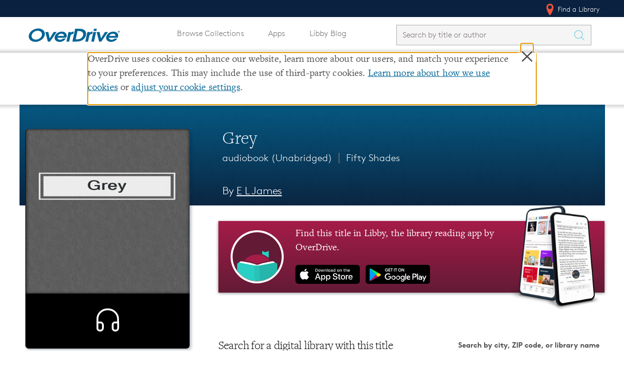

--- FILE ---
content_type: image/svg+xml
request_url: https://www.overdrive.com/Content/img/icons/svg/holding-phone-icon.svg
body_size: 6086
content:
<svg xmlns="http://www.w3.org/2000/svg" xmlns:xlink="http://www.w3.org/1999/xlink" width="16.492" height="19.692" viewBox="0 0 16.492 19.692">
  <defs>
    <linearGradient id="linear-gradient" x1="0.5" y1="0.786" x2="0.5" y2="1" gradientUnits="objectBoundingBox">
      <stop offset="0" stop-color="#fff"/>
      <stop offset="1" stop-color="#fff" stop-opacity="0"/>
    </linearGradient>
  </defs>
  <g id="holding-phone-icon" transform="translate(0.46 0.46)">
    <g id="Group_3472" transform="translate(0 0)">
      <g id="Group_3739" data-name="Group 3739" transform="translate(0.424 1.686)">
        <path id="Path_3834" data-name="Path 3834" d="M.9,0a.958.958,0,0,1,.9,1.012A.967.967,0,0,1,.9,2.029.958.958,0,0,1,0,1.016.967.967,0,0,1,.9,0Z" transform="matrix(0.819, -0.574, 0.574, 0.819, 0, 4.644)" fill="#fff"/>
        <path id="Path_3835" data-name="Path 3835" d="M.9,0a.958.958,0,0,1,.9,1.012A.967.967,0,0,1,.9,2.029.958.958,0,0,1,0,1.016.967.967,0,0,1,.9,0Z" transform="matrix(0.819, -0.574, 0.574, 0.819, 1.349, 3.29)" fill="#fff"/>
        <path id="Path_3836" data-name="Path 3836" d="M.9,0a.958.958,0,0,1,.9,1.012A.967.967,0,0,1,.9,2.029.958.958,0,0,1,0,1.016.967.967,0,0,1,.9,0Z" transform="matrix(0.819, -0.574, 0.574, 0.819, 3.147, 1.936)" fill="#fff"/>
        <path id="Path_3837" data-name="Path 3837" d="M.9,0a.958.958,0,0,1,.9,1.012A.967.967,0,0,1,.9,2.029.958.958,0,0,1,0,1.016.967.967,0,0,1,.9,0Z" transform="matrix(0.819, -0.574, 0.574, 0.819, 4.72, 1.033)" fill="#fff"/>
        <path id="Path_3833" data-name="Path 3833" d="M2593.065,846.752a4.579,4.579,0,0,0,2.348,3.874c-.048.99,0,2.263,0,2.263h5.234v-2.263s1.916-2,2.072-3.874a35.519,35.519,0,0,0,0-4.312l-2.072.333v1.684l-3.6.876Z" transform="translate(-2590.683 -835.666)" fill="url(#linear-gradient)"/>
      </g>
      <path id="Path_3823" data-name="Path 3823" d="M12.371,8.687l2.7-2.077a1.215,1.215,0,0,0,.225-1.67L11.877.516A1.2,1.2,0,0,0,10.213.29L7.179,2.638a.845.845,0,0,1-.112,1.151.863.863,0,0,1-1.146-.181l-.135.113a1.035,1.035,0,0,1-.2,1.309,1.026,1.026,0,0,1-1.326-.135l-.135.113a1.035,1.035,0,0,1-.2,1.309,1.026,1.026,0,0,1-1.326-.135l-.18.135a.849.849,0,0,1-.09,1.174.877.877,0,0,1-1.169-.2l-.742.587a1.215,1.215,0,0,0-.225,1.67l3.416,4.424a1.2,1.2,0,0,0,1.663.226" transform="translate(0.046 -0.054)" fill="#fff" stroke="#555" stroke-linecap="round" stroke-linejoin="round" stroke-width="0.75"/>
      <path id="Path_3824" data-name="Path 3824" d="M32.3,49.625c0-1.783,1.371-2.844,3.1-3.025a3.112,3.112,0,0,0-3.1,3.025" transform="translate(-25.03 -36.094)" fill="#fff" stroke="#555" stroke-linecap="round" stroke-linejoin="round" stroke-width="0.75"/>
      <line id="Line_320" y1="0.677" x2="0.877" stroke-width="0.75" transform="translate(5.337 13.463)" stroke="#555" stroke-linecap="round" stroke-linejoin="round" fill="none"/>
      <path id="Path_3825" data-name="Path 3825" d="M48.068,34.55V30.08A1.035,1.035,0,1,0,46,29.99V32.97" transform="translate(-35.651 -22.464)" fill="#fff" stroke="#555" stroke-linecap="round" stroke-linejoin="round" stroke-width="0.75"/>
    </g>
    <g id="Group_3738" data-name="Group 3738" transform="translate(0.788 1.963)">
      <path id="Path_3826" data-name="Path 3826" d="M22.879.724C22.856.7,22.856.679,22.834.657L22.7.476A.868.868,0,0,0,21.508.228a.862.862,0,0,0-.067,1.219l.135.181.067.068" transform="translate(-16.455 -0.09)" fill="none" stroke="#555" stroke-linecap="round" stroke-linejoin="round" stroke-width="0.75"/>
      <path id="Path_3827" data-name="Path 3827" d="M1.679,17.168a.079.079,0,0,0-.022-.045l-.135-.181a.878.878,0,0,0-1.214-.248A.862.862,0,0,0,.24,17.912l.135.181.045.045" transform="translate(-0.02 -12.832)" fill="none" stroke="#555" stroke-linecap="round" stroke-linejoin="round" stroke-width="0.75"/>
      <path id="Path_3828" data-name="Path 3828" d="M14.989,4.581a1.06,1.06,0,0,0-.135-.2l-.18-.226a1.074,1.074,0,0,0-1.483-.293,1.087,1.087,0,0,0-.09,1.512l.18.226a1.129,1.129,0,0,0,.157.181" transform="translate(-9.959 -2.864)" fill="none" stroke="#555" stroke-linecap="round" stroke-linejoin="round" stroke-width="0.75"/>
      <path id="Path_3829" data-name="Path 3829" d="M7.667,10.281c-.045-.068-.067-.135-.112-.2l-.18-.226a1.077,1.077,0,0,0-1.483-.293,1.087,1.087,0,0,0-.09,1.512l.18.226a1.129,1.129,0,0,0,.157.181" transform="translate(-4.3 -7.277)" fill="none" stroke="#555" stroke-linecap="round" stroke-linejoin="round" stroke-width="0.75"/>
    </g>
    <path id="Path_3830" data-name="Path 3830" d="M53.168,5l2.293,2.979h0l-.427.339a.438.438,0,0,1-.629-.09L52.674,5.971a.443.443,0,0,1,.09-.632h0l.4-.339Z" transform="translate(-40.751 -3.884)" fill="#555"/>
    <line id="Line_1" data-name="Line 1" transform="translate(7.27 14.591)" fill="none" stroke="#555" stroke-linecap="round" stroke-linejoin="round" stroke-width="0.75"/>
    <path id="Path_3831" data-name="Path 3831" d="M15.565,60.873A4,4,0,0,1,12.576,56.9" transform="translate(-9.733 -44.069)" fill="none" stroke="#555" stroke-linecap="round" stroke-linejoin="round" stroke-width="0.75"/>
    <path id="Path_3832" data-name="Path 3832" d="M44.657,53.6A5.154,5.154,0,0,1,41.6,58.34" transform="translate(-32.24 -41.514)" fill="none" stroke="#555" stroke-linecap="round" stroke-linejoin="round" stroke-width="0.75"/>
    <line id="Line_2" data-name="Line 2" y2="2.054" transform="translate(5.225 16.803)" fill="none" stroke="#555" stroke-linecap="round" stroke-linejoin="round" stroke-width="0.75"/>
    <line id="Line_3" data-name="Line 3" y2="2.46" transform="translate(10.372 16.397)" fill="none" stroke="#555" stroke-linecap="round" stroke-linejoin="round" stroke-width="0.75"/>
    <line id="Line_4" data-name="Line 4" x1="0.989" y2="3.95" transform="translate(7.045 5.111)" stroke="#555" stroke-linecap="round" stroke-linejoin="round" stroke-width="0.75" fill="none"/>
    <line id="Line_5" data-name="Line 5" x1="0.472" y2="1.941" transform="translate(8.461 6.217)" stroke="#555" stroke-linecap="round" stroke-linejoin="round" stroke-width="0.75" fill="none"/>
    <line id="Line_6" data-name="Line 6" x1="0.315" y2="1.309" transform="translate(6.236 6.646)" stroke="#555" stroke-linecap="round" stroke-linejoin="round" stroke-width="0.75" fill="none"/>
  </g>
</svg>
